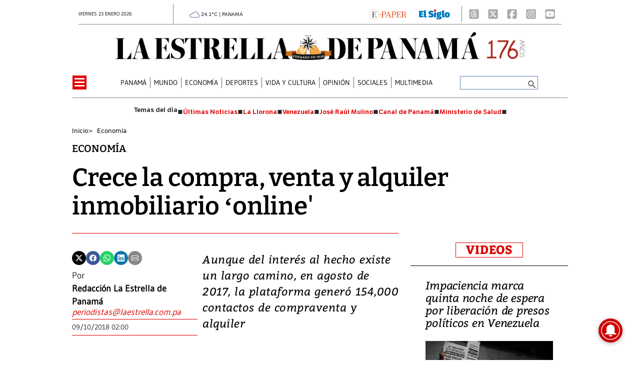

--- FILE ---
content_type: text/html
request_url: https://www.laestrella.com.pa/kintra-portlet/html/ranking-viewer/ranking_details.jsp?portletItem=&refPreferenceId=rankingviewerportlet_WAR_trackingportlet_INSTANCE_2692453d2a5d4e2b9992058bc7cddf1c&portletId=&scopeGroupId=199516884&companyId=10132&languageId=es_ES&plid=221338245&sectionPlid=0&secure=true&userId=10135&lifecycleRender=true&pathFriendlyURLPublic=%2Fweb&pathFriendlyURLPrivateUser=%2Fuser&pathFriendlyURLPrivateGroup=%2Fgroup&serverName=www.laestrella.com.pa&cdnHost=&pathImage=https%3A%2F%2Fwww.laestrella.com.pa%2Fimage&pathMain=%2Fc&pathContext=&urlPortal=https%3A%2F%2Fwww.laestrella.com.pa&isMobileRequest=0&pathThemeImages=https%3A%2F%2Fwww.laestrella.com.pa%2Fhtml%2Fthemes%2Fiter_basic%2Fimages
body_size: 767
content:
<html>
 <head></head>
 <body>
  <div class="iter-tabview-content-item  "> 
   <div class="element  full-access norestricted iter-rankingtab-mostviewed-bd" iteridart="HP19343224"> 
    <div class="POS_TIT item_template n1 "> 
     <div class="position_block"> 
      <div class="position"> 
       <span>1</span> 
      </div> 
     </div> 
     <div class="text_block"> 
      <div class="headline"> 
       <a href="/panama/nacional/beneficiarios-del-cepanim-segun-la-ley-no-506-lo-que-debes-saber-HP19343224" aria-label=""><h2> <span class="priority-content" mlnid="idcon=12393235;order=4.0">Beneficiarios del Cepanim según la Ley No. 506: Lo que debes saber</span></h2></a> 
      </div> 
     </div> 
    </div>
   </div>
   <div class="element  full-access norestricted iter-rankingtab-mostviewed-bd" iteridart="DO19350157"> 
    <div class="POS_TIT item_template n2 "> 
     <div class="position_block"> 
      <div class="position"> 
       <span>2</span> 
      </div> 
     </div> 
     <div class="text_block"> 
      <div class="headline"> 
       <a href="/panama/nacional/condenado-a-16-anos-profesor-ira-a-prision-por-corrupcion-de-menores-DO19350157" aria-label=""><h2> <span class="priority-content" mlnid="idcon=12395331;order=4.0">Condenado a 16 años: profesor irá a prisión por corrupción de menores</span></h2></a> 
      </div> 
     </div> 
    </div>
   </div>
   <div class="element  full-access norestricted iter-rankingtab-mostviewed-bd" iteridart="CO19350406"> 
    <div class="POS_TIT item_template n3 "> 
     <div class="position_block"> 
      <div class="position"> 
       <span>3</span> 
      </div> 
     </div> 
     <div class="text_block"> 
      <div class="headline"> 
       <a href="/mundo/nuevo-ataque-de-estados-unidos-en-el-pacifico-oriental-eleva-a-117-los-muertos-en-operaciones-contra-narcolanchas-CO19350406" aria-label=""><h2> <span class="priority-content" mlnid="idcon=12395416;order=4.0">Nuevo ataque de Estados Unidos en el Pacífico oriental eleva a 117 los muertos en operaciones contra narcolanchas</span></h2></a> 
      </div> 
     </div> 
    </div>
   </div>
   <div class="element  full-access norestricted iter-rankingtab-mostviewed-bd" iteridart="AP19347465"> 
    <div class="POS_TIT item_template n4 "> 
     <div class="position_block"> 
      <div class="position"> 
       <span>4</span> 
      </div> 
     </div> 
     <div class="text_block"> 
      <div class="headline"> 
       <a href="/panama/nacional/taxista-embiste-contra-policias-en-mocambo-AP19347465" aria-label=""><h2> <span class="priority-content" mlnid="idcon=12394576;order=4.0">Taxista embiste contra policías en Mocambo</span></h2></a> 
      </div> 
     </div> 
    </div>
   </div>
   <div class="element  full-access norestricted iter-rankingtab-mostviewed-bd" iteridart="LP19348560"> 
    <div class="POS_TIT item_template n5 last"> 
     <div class="position_block"> 
      <div class="position"> 
       <span>5</span> 
      </div> 
     </div> 
     <div class="text_block"> 
      <div class="headline"> 
       <a href="/economia/mef-avanza-en-la-depuracion-de-pasivos-laborales-y-paga-87-de-primas-atrasadas-LP19348560" aria-label=""><h2> <span class="priority-content" mlnid="idcon=12392695;order=1.0">MEF avanza en la depuración de pasivos laborales y paga 87% de primas atrasadas</span></h2></a> 
      </div> 
     </div> 
    </div>
   </div> 
  </div> 
 </body>
</html>

--- FILE ---
content_type: text/html
request_url: https://www.laestrella.com.pa/news-portlet/renderArticle/19315690/L1QvVElUX0JMQU5L
body_size: 162
content:
<div class="item_template TIT_BLANK odd n-1 ">
        <div class="headline">
        <a href="/economia/promesas-incumplidas-cinco-anos-de-quejas-contra-promotoras-inmobiliarias-KK19315690" target="_blank"><h2>  <span class="priority-content" mlnid="idcon=12382672;order=1.0">¿Promesas incumplidas? Cinco años de quejas contra promotoras inmobiliarias</span></h2></a>
    </div>
</div>

--- FILE ---
content_type: text/html
request_url: https://www.laestrella.com.pa/news-portlet/renderArticle/19327195/L1QvVElUX0JMQU5L
body_size: 179
content:
<div class="item_template TIT_BLANK odd n-1 ">
        <div class="headline">
        <a href="/economia/inmobiliarias-en-panama-quejas-superan-los-197-millones-y-destapan-abusos-al-consumidor-KJ19327195" target="_blank"><h2>  <span class="priority-content" mlnid="idcon=12383446;order=1.0">Inmobiliarias en Panamá: quejas superan los $197 millones y destapan abusos al consumidor</span></h2></a>
    </div>
</div>

--- FILE ---
content_type: text/html
request_url: https://www.laestrella.com.pa/news-portlet/renderArticle/19351729/L1QvVElUX0JMQU5L
body_size: 159
content:
<div class="item_template TIT_BLANK odd n-1 ">
        <div class="headline">
        <a href="/vida-y-cultura/fugaz-mandato-los-11-dias-de-presidencia-de-pedro-a-diaz-NO19351729" target="_blank"><h2>  <span class="priority-content" mlnid="idcon=12392211;order=4.0">Fugaz mandato: Los 11 días de presidencia de Pedro A. Díaz</span></h2></a>
    </div>
</div>